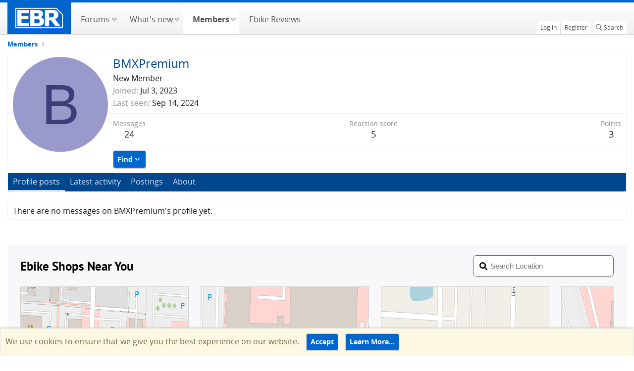

--- FILE ---
content_type: text/html
request_url: https://forums.electricbikereview.com/styles/dashboard-integration/shops-nearby/shops-nearby.html
body_size: 1187
content:
<!-- Stylesheet for this widget  -->
<link rel="stylesheet" href="https://partner-dashboard.electricbikereview.com/dashboard-integration/shops-nearby/app.min.css" />
<!-- Font Awesome icons -->
<link rel="stylesheet" href="https://partner-dashboard.electricbikereview.com/fa-assets/css/all.min.css" />

<!-- PT Sans Fonts  -->


<style type="text/css">@font-face {font-family:PT Sans;font-style:normal;font-weight:400;src:url(/cf-fonts/s/pt-sans/5.0.11/cyrillic-ext/400/normal.woff2);unicode-range:U+0460-052F,U+1C80-1C88,U+20B4,U+2DE0-2DFF,U+A640-A69F,U+FE2E-FE2F;font-display:swap;}@font-face {font-family:PT Sans;font-style:normal;font-weight:400;src:url(/cf-fonts/s/pt-sans/5.0.11/latin/400/normal.woff2);unicode-range:U+0000-00FF,U+0131,U+0152-0153,U+02BB-02BC,U+02C6,U+02DA,U+02DC,U+0304,U+0308,U+0329,U+2000-206F,U+2074,U+20AC,U+2122,U+2191,U+2193,U+2212,U+2215,U+FEFF,U+FFFD;font-display:swap;}@font-face {font-family:PT Sans;font-style:normal;font-weight:400;src:url(/cf-fonts/s/pt-sans/5.0.11/latin-ext/400/normal.woff2);unicode-range:U+0100-02AF,U+0304,U+0308,U+0329,U+1E00-1E9F,U+1EF2-1EFF,U+2020,U+20A0-20AB,U+20AD-20CF,U+2113,U+2C60-2C7F,U+A720-A7FF;font-display:swap;}@font-face {font-family:PT Sans;font-style:normal;font-weight:400;src:url(/cf-fonts/s/pt-sans/5.0.11/cyrillic/400/normal.woff2);unicode-range:U+0301,U+0400-045F,U+0490-0491,U+04B0-04B1,U+2116;font-display:swap;}@font-face {font-family:PT Sans;font-style:normal;font-weight:700;src:url(/cf-fonts/s/pt-sans/5.0.11/cyrillic/700/normal.woff2);unicode-range:U+0301,U+0400-045F,U+0490-0491,U+04B0-04B1,U+2116;font-display:swap;}@font-face {font-family:PT Sans;font-style:normal;font-weight:700;src:url(/cf-fonts/s/pt-sans/5.0.11/cyrillic-ext/700/normal.woff2);unicode-range:U+0460-052F,U+1C80-1C88,U+20B4,U+2DE0-2DFF,U+A640-A69F,U+FE2E-FE2F;font-display:swap;}@font-face {font-family:PT Sans;font-style:normal;font-weight:700;src:url(/cf-fonts/s/pt-sans/5.0.11/latin/700/normal.woff2);unicode-range:U+0000-00FF,U+0131,U+0152-0153,U+02BB-02BC,U+02C6,U+02DA,U+02DC,U+0304,U+0308,U+0329,U+2000-206F,U+2074,U+20AC,U+2122,U+2191,U+2193,U+2212,U+2215,U+FEFF,U+FFFD;font-display:swap;}@font-face {font-family:PT Sans;font-style:normal;font-weight:700;src:url(/cf-fonts/s/pt-sans/5.0.11/latin-ext/700/normal.woff2);unicode-range:U+0100-02AF,U+0304,U+0308,U+0329,U+1E00-1E9F,U+1EF2-1EFF,U+2020,U+20A0-20AB,U+20AD-20CF,U+2113,U+2C60-2C7F,U+A720-A7FF;font-display:swap;}</style>

<!-- API endpoints used by this widget -->
<script type="e204fca0ba15c69a57e20ce3-text/javascript">
	DASHBOARD_GEOLOCATE_ENDPOINT = 'https://partner-dashboard.electricbikereview.com/api/geolocate';
	DASHBOARD_SHOPS_NEARBY_ENDPOINT = 'https://partner-dashboard.electricbikereview.com/api/shops/nearby';
	DASHBOARD_SHOPS_TILES_ENDPOINT = 'https://staticosm.electricbikereview.com';
	DASHBOARD_SHOPS_PIN_URL = 'https://partner-dashboard.electricbikereview.com/dashboard-integration/shops-osm/images/marker-icon-2x.png';
</script>

<!-- The main script for this widget  -->
<script onload="initShopsNearby();" src="https://forums.electricbikereview.com/styles/dashboard-integration/shops-nearby/app.min.js" defer type="e204fca0ba15c69a57e20ce3-text/javascript"></script>

<!-- HTML structure for this widget
Static elements are here. Dynamic content is generated and injected via Javascript  -->
<div class="shops-nearby-wrapper">
	<div class="title-wrapper">
		<div class="title">Ebike Shops Near You</div>
		<div class="location-search-wrapper">
			<div style="position: relative;">
				<i class="location-search-icon fas fa-search"</i></i>
				<input type="text" id="nearby-location-search" class="location-search-input" placeholder="Search Location">
			</div>
		</div>
	</div>

	<div class="splide" role="group" aria-label="Ebike Shops Near You" style="height: 91%; margin-right: auto; margin-left: auto;">
		<div class="splide__track">
				<div class="splide__list" id="shops-nearby-slider">
					<div class="splide__slide">Slide 01</div>
					<div class="splide__slide">Slide 02</div>
					<div class="splide__slide">Slide 03</div>
				</div>
		</div>
	</div>
</div><script defer src="https://static.cloudflareinsights.com/beacon.min.js/vcd15cbe7772f49c399c6a5babf22c1241717689176015" integrity="sha512-ZpsOmlRQV6y907TI0dKBHq9Md29nnaEIPlkf84rnaERnq6zvWvPUqr2ft8M1aS28oN72PdrCzSjY4U6VaAw1EQ==" data-cf-beacon='{"version":"2024.11.0","token":"3fb63dacf90c47af8e1df0df770ed65c","server_timing":{"name":{"cfCacheStatus":true,"cfEdge":true,"cfExtPri":true,"cfL4":true,"cfOrigin":true,"cfSpeedBrain":true},"location_startswith":null}}' crossorigin="anonymous"></script>
<script src="/cdn-cgi/scripts/7d0fa10a/cloudflare-static/rocket-loader.min.js" data-cf-settings="e204fca0ba15c69a57e20ce3-|49" defer></script>

--- FILE ---
content_type: text/javascript
request_url: https://forums.electricbikereview.com/styles/dashboard-integration/shops-nearby/app.min.js
body_size: 22911
content:
let nearbyLocation,
    slider,
    splide,
    authorizationHeader = getHeader();
function getHeader() {
    const t = Date.now(),
        n = new Date(t),
        e = n.getUTCFullYear() + "/" + (n.getUTCMonth() + 1) + "/" + n.getUTCDate() + " " + n.getUTCHours() + ":" + n.getUTCMinutes() + ":" + n.getUTCSeconds();
    return btoa(e + "-EBR-CB-PD");
}
function _defineProperties(t, n) {
    for (var e = 0; e < n.length; e++) {
        var i = n[e];
        (i.enumerable = i.enumerable || !1), (i.configurable = !0), "value" in i && (i.writable = !0), Object.defineProperty(t, i.key, i);
    }
}
function _createClass(t, n, e) {
    return n && _defineProperties(t.prototype, n), e && _defineProperties(t, e), Object.defineProperty(t, "prototype", { writable: !1 }), t;
}
function initShopsNearby() {
    console.log("init script loaded!"),
        (nearbyLocation = localStorage.getItem("location") ? localStorage.getItem("location") : ""),
        (slider = document.getElementById("shops-nearby-slider")),
        ((locationSearchInput = document.getElementById("nearby-location-search")).value = beautifySearchString(localStorage.getItem("location") ?? "")),
        locationSearchInput.addEventListener("keyup", function (t) {
            "Enter" === t.code && (newLocationSearch(), t.preventDefault());
        }),
        fetchNearbyShops(nearbyLocation);
}
function fetchNearbyShops(t) {
    fetch(DASHBOARD_SHOPS_NEARBY_ENDPOINT + "?location=" + t, { headers: { Authorization: authorizationHeader } })
        .then((t) => t.json())
        .then((t) => {
            loadNearbyShops(t.shops);
        });
}
function loadNearbyShops(t) {
    emptyElement(slider),
        t.forEach(function (t) {
            generateShopCardElement(slider, t);
        }),
        console.log("mounting splide"),
        (splide = new Splide(".splide", { width: "100%", fixedHeight: "615px", fixedWidth: "340px", perPage: "1", gap: "24px", pagination: !1 })).mount();
}
function generateShopCardElement(t, n) {
    let e = document.createElement("div"),
        i = (e.classList.add("splide__slide"), (e.style = "display: flex; flex-direction: column; background-color: white; border: 1px solid #D3D3D3;"), document.createElement("img")),
        o =
            ((i.style = "cursor: pointer;"),
            (i.src = n.tile_url),
            (i.onclick = function (t) {
                trackShopClick(t), window.parent.open(n.website, "_blank");
            }),
            e.appendChild(i),
            document.createElement("img")),
        r =
            ((o.style = "position: absolute; left: 154px; top: 87px; cursor: pointer; width: 30px; height: 30px;"),
            (o.src = DASHBOARD_SHOPS_PIN_URL),
            (o.onclick = function (t) {
                trackShopClick(t), window.parent.open(n.website, "_blank");
            }),
            e.appendChild(o),
            document.createElement("div")),
        a = ((r.style = "display: flex; flex-direction: column; padding: 1rem 1rem 1.5rem 1rem;"), document.createElement("div")),
        u =
            ((a.style = "font-size: 20px; margin-bottom: 0.5rem; font-weight: bold; padding-right: 1rem; white-space: nowrap; overflow: hidden; text-overflow: ellipsis;"),
            (a.innerHTML = n.name),
            r.appendChild(a),
            document.createElement("div")),
        s = ((u.style = "font-size: 15px; color: gray; margin-bottom: 1rem; white-space: nowrap; overflow: hidden; text-overflow: ellipsis;"), (u.innerHTML = n.display_address), r.appendChild(u), document.createElement("div")),
        c = ((s.style = "display: flex;"), document.createElement("a")),
        l =
            ((c.id = n.id + "-phone"),
            (c.innerHTML = 'Get Phone Number &nbsp;<i class="fas fa-phone"></i>'),
            c.classList.add("button", "phone-button"),
            (c.dataset.id = n.id),
            (c.dataset.phone = n.phone),
            (c.dataset.target = "phone"),
            (c.onclick = function (t) {
                trackShopClick(t);
            }),
            s.appendChild(c),
            document.createElement("a")),
        d =
            ((l.innerHTML = 'Visit Website &nbsp;<i class="fas fa-external-link"></i>'),
            l.classList.add("button", "website-button"),
            (l.href = n.website),
            (l.target = "_blank"),
            (l.dataset.id = n.id),
            (l.dataset.target = "website"),
            (l.onclick = function () {
                trackShopClick(event);
            }),
            s.appendChild(l),
            r.appendChild(s),
            e.appendChild(r),
            document.createElement("div")),
        f = ((d.style = "display: flex; flex-wrap: wrap; align-content: flex-start; border-top: 1px solid #d3d3d3; overflow-y: scroll; height: 135px;"), (d.innerHTML = compileBrandsHtml(n)), e.appendChild(d), document.createElement("div"));
    (f.style = "display: flex; justify-content: left; flex-direction: row; flex-wrap: wrap; padding: 16px 0 0 16px; border-top: 1px solid #d3d3d3; overflow-y: scroll; height: 74px;"),
        (f.innerHTML = compileServicesHtml(n)),
        e.appendChild(f),
        t.appendChild(e);
}
function emptyElement(t) {
    for (; t.hasChildNodes(); ) t.removeChild(t.lastChild);
}
function compileBrandsHtml(t) {
    let n = t.brands,
        e = "";
    return (
        n.forEach(function (t) {
            e = e + '<div class="brand-logo"><img src="' + t.logo_url + '" style="max-width: 100%; height: auto; vertical-align: middle; border-style: none; filter: grayscale(100%);" alt="' + t.name + '" title="' + t.name + '"></div>';
        }),
        e
    );
}
function compileServicesHtml(t) {
    let n = t.services,
        e = "";
    return (
        n.forEach(function (t) {
            e = e + '<div><img src="' + t.logo_url + '" style="max-width: 100%; height: 54px; vertical-align: middle; border-style: none;" alt="' + t.name + '" title="' + t.name + '"></div>';
        }),
        e
    );
}
function newLocationSearch() {
    let t = locationSearchInput.value;
    var n;
    null == t || 0 == t.length
        ? alert("Please enter a valid location to search for")
        : ((t = uglifySearchString(t)),
          localStorage.setItem("location", t),
          splide.destroy(),
          fetchNearbyShops(t),
          (n = new CustomEvent("location-update-event", { detail: { location: t, source: "nearby" } })),
          window.parent.document.dispatchEvent(n));
}
function uglifySearchString(t) {
    return (t = t.replace(/\s+/g, "-")).toLowerCase();
}
function beautifySearchString(t) {
    return t.replace(/-+/g, " ");
}
function trackShopClick(t) {
    if (t.isTrusted) {
        var n = new CustomEvent("shop-click-event", { detail: { id: t.target.dataset.id, placement: "nearby", target: t.target.dataset.target, type: "local" } });
        if ((window.parent.document.dispatchEvent(n), "phone" == t.target.dataset.target)) {
            let n = document.getElementById(String(t.target.dataset.id) + "-phone");
            (n.innerHTML = String(t.target.dataset.phone) + ' <i class="fa fa-phone"></i>'),
                setTimeout(function () {
                    n.href = "tel:" + String(t.target.dataset.phone);
                }, 500);
        }
    }
}
function handleUpdateEvent(t) {
    "nearby" === t.detail.source || ((nearbyLocation = t.detail.location), splide.destroy(), fetchNearbyShops(nearbyLocation), (document.getElementById("nearby-location-search").value = beautifySearchString(t.detail.location)));
}
!(function (t, n) {
    "object" == typeof exports && "undefined" != typeof module ? (module.exports = n()) : "function" == typeof define && define.amd ? define(n) : ((t = "undefined" != typeof globalThis ? globalThis : t || self).Splide = n());
})(this, function () {
    "use strict";
    var t = "(prefers-reduced-motion: reduce)";
    function n(t) {
        t.length = 0;
    }
    function e(t, n, e) {
        return Array.prototype.slice.call(t, n, e);
    }
    function i(t) {
        return t.bind.apply(t, [null].concat(e(arguments, 1)));
    }
    function o() {}
    var r = setTimeout;
    function a(t) {
        return requestAnimationFrame(t);
    }
    function u(t, n) {
        return typeof n === t;
    }
    function s(t) {
        return !p(t) && u("object", t);
    }
    var c = Array.isArray,
        l = i(u, "function"),
        d = i(u, "string"),
        f = i(u, "undefined");
    function p(t) {
        return null === t;
    }
    function h(t) {
        return t instanceof HTMLElement;
    }
    function g(t) {
        return c(t) ? t : [t];
    }
    function m(t, n) {
        g(t).forEach(n);
    }
    function v(t, n) {
        return -1 < t.indexOf(n);
    }
    function y(t, n) {
        return t.push.apply(t, g(n)), t;
    }
    function b(t, n, e) {
        t &&
            m(n, function (n) {
                n && t.classList[e ? "add" : "remove"](n);
            });
    }
    function w(t, n) {
        b(t, d(n) ? n.split(" ") : n, !0);
    }
    function S(t, n) {
        m(n, t.appendChild.bind(t));
    }
    function E(t, n) {
        m(t, function (t) {
            var e = (n || t).parentNode;
            e && e.insertBefore(t, n);
        });
    }
    function x(t, n) {
        return h(t) && (t.msMatchesSelector || t.matches).call(t, n);
    }
    function C(t, n) {
        return (
            (t = t ? e(t.children) : []),
            n
                ? t.filter(function (t) {
                      return x(t, n);
                  })
                : t
        );
    }
    function _(t, n) {
        return n ? C(t, n)[0] : t.firstElementChild;
    }
    var k = Object.keys;
    function L(t, n, e) {
        if (t)
            for (var i = k(t), o = ((i = e ? i.reverse() : i), 0); o < i.length; o++) {
                var r = i[o];
                if ("__proto__" !== r && !1 === n(t[r], r)) break;
            }
        return t;
    }
    function P(t) {
        return (
            e(arguments, 1).forEach(function (n) {
                L(n, function (e, i) {
                    t[i] = n[i];
                });
            }),
            t
        );
    }
    function D(t) {
        return (
            e(arguments, 1).forEach(function (n) {
                L(n, function (n, e) {
                    c(n) ? (t[e] = n.slice()) : s(n) ? (t[e] = D({}, s(t[e]) ? t[e] : {}, n)) : (t[e] = n);
                });
            }),
            t
        );
    }
    function T(t, n) {
        g(n || k(t)).forEach(function (n) {
            delete t[n];
        });
    }
    function A(t, n) {
        m(t, function (t) {
            m(n, function (n) {
                t && t.removeAttribute(n);
            });
        });
    }
    function M(t, n, e) {
        s(n)
            ? L(n, function (n, e) {
                  M(t, e, n);
              })
            : m(t, function (t) {
                  p(e) || "" === e ? A(t, n) : t.setAttribute(n, String(e));
              });
    }
    function N(t, n, e) {
        return (t = document.createElement(t)), n && (d(n) ? w : M)(t, n), e && S(e, t), t;
    }
    function I(t, n, e) {
        if (f(e)) return getComputedStyle(t)[n];
        p(e) || (t.style[n] = "" + e);
    }
    function z(t, n) {
        I(t, "display", n);
    }
    function H(t) {
        (t.setActive && t.setActive()) || t.focus({ preventScroll: !0 });
    }
    function O(t, n) {
        return t.getAttribute(n);
    }
    function R(t, n) {
        return t && t.classList.contains(n);
    }
    function B(t) {
        return t.getBoundingClientRect();
    }
    function j(t) {
        m(t, function (t) {
            t && t.parentNode && t.parentNode.removeChild(t);
        });
    }
    function F(t) {
        return _(new DOMParser().parseFromString(t, "text/html").body);
    }
    function U(t, n) {
        t.preventDefault(), n && (t.stopPropagation(), t.stopImmediatePropagation());
    }
    function W(t, n) {
        return t && t.querySelector(n);
    }
    function G(t, n) {
        return n ? e(t.querySelectorAll(n)) : [];
    }
    function X(t, n) {
        b(t, n, !1);
    }
    function Y(t) {
        return t.timeStamp;
    }
    function q(t) {
        return d(t) ? t : t ? t + "px" : "";
    }
    var K = "splide",
        J = "data-" + K;
    function V(t, n) {
        if (!t) throw new Error("[splide] " + (n || ""));
    }
    var Q = Math.min,
        Z = Math.max,
        $ = Math.floor,
        tt = Math.ceil,
        nt = Math.abs;
    function et(t, n, e) {
        return nt(t - n) < e;
    }
    function it(t, n, e, i) {
        var o = Q(n, e);
        return (e = Z(n, e)), i ? o < t && t < e : o <= t && t <= e;
    }
    function ot(t, n, e) {
        var i = Q(n, e);
        return (e = Z(n, e)), Q(Z(i, t), e);
    }
    function rt(t) {
        return (0 < t) - (t < 0);
    }
    function at(t, n) {
        return (
            m(n, function (n) {
                t = t.replace("%s", "" + n);
            }),
            t
        );
    }
    function ut(t) {
        return t < 10 ? "0" + t : "" + t;
    }
    var st = {};
    function ct() {
        var t = [];
        function e(t, n, e) {
            m(t, function (t) {
                t &&
                    m(n, function (n) {
                        n.split(" ").forEach(function (n) {
                            (n = n.split(".")), e(t, n[0], n[1]);
                        });
                    });
            });
        }
        return {
            bind: function (n, i, o, r) {
                e(n, i, function (n, e, i) {
                    var a = "addEventListener" in n,
                        u = a ? n.removeEventListener.bind(n, e, o, r) : n.removeListener.bind(n, o);
                    a ? n.addEventListener(e, o, r) : n.addListener(o), t.push([n, e, i, o, u]);
                });
            },
            unbind: function (n, i, o) {
                e(n, i, function (n, e, i) {
                    t = t.filter(function (t) {
                        return !!(t[0] !== n || t[1] !== e || t[2] !== i || (o && t[3] !== o)) || (t[4](), !1);
                    });
                });
            },
            dispatch: function (t, n, e) {
                var i;
                return "function" == typeof CustomEvent ? (i = new CustomEvent(n, { bubbles: !0, detail: e })) : (i = document.createEvent("CustomEvent")).initCustomEvent(n, !0, !1, e), t.dispatchEvent(i), i;
            },
            destroy: function () {
                t.forEach(function (t) {
                    t[4]();
                }),
                    n(t);
            },
        };
    }
    var lt = "mounted",
        dt = "move",
        ft = "moved",
        pt = "shifted",
        ht = "click",
        gt = "slide:keydown",
        mt = "refresh",
        vt = "updated",
        yt = "resize",
        bt = "resized",
        wt = "scroll",
        St = "scrolled",
        Et = "destroy",
        xt = "navigation:mounted",
        Ct = "autoplay:play",
        _t = "autoplay:pause",
        kt = "lazyload:loaded";
    function Lt(t) {
        var n = t ? t.event.bus : document.createDocumentFragment(),
            o = ct();
        return (
            t && t.event.on(Et, o.destroy),
            P(o, {
                bus: n,
                on: function (t, e) {
                    o.bind(n, g(t).join(" "), function (t) {
                        e.apply(e, c(t.detail) ? t.detail : []);
                    });
                },
                off: i(o.unbind, n),
                emit: function (t) {
                    o.dispatch(n, t, e(arguments, 1));
                },
            })
        );
    }
    function Pt(t, n, e, i) {
        var o,
            r,
            u = Date.now,
            s = 0,
            c = !0,
            l = 0;
        function d() {
            if (!c) {
                if (((s = t ? Q((u() - o) / t, 1) : 1), e && e(s), 1 <= s && (n(), (o = u()), i && ++l >= i))) return f();
                a(d);
            }
        }
        function f() {
            c = !0;
        }
        function p() {
            r && cancelAnimationFrame(r), (c = !(r = s = 0));
        }
        return {
            start: function (n) {
                n || p(), (o = u() - (n ? s * t : 0)), (c = !1), a(d);
            },
            rewind: function () {
                (o = u()), (s = 0), e && e(s);
            },
            pause: f,
            cancel: p,
            set: function (n) {
                t = n;
            },
            isPaused: function () {
                return c;
            },
        };
    }
    var Dt = "Arrow",
        Tt = Dt + "Left",
        At = Dt + "Right",
        Mt = Dt + "Up",
        Nt = Dt + "Down",
        It = "ttb",
        zt = { width: ["height"], left: ["top", "right"], right: ["bottom", "left"], x: ["y"], X: ["Y"], Y: ["X"], ArrowLeft: [Mt, At], ArrowRight: [Nt, Tt] },
        Ht = "role",
        Ot = "tabindex",
        Rt = (Dt = "aria-") + "controls",
        Bt = Dt + "current",
        jt = Dt + "selected",
        Ft = Dt + "label",
        Ut = Dt + "labelledby",
        Wt = Dt + "hidden",
        Gt = Dt + "orientation",
        Xt = Dt + "roledescription",
        Yt = Dt + "live",
        qt = Dt + "relevant",
        Kt = [Ht, Ot, "disabled", Rt, Bt, Ft, Ut, Wt, Gt, Xt],
        Jt = K,
        Vt = K + "__track",
        Qt = K + "__slide",
        Zt = Qt + "--clone",
        $t = K + "__arrows",
        tn = K + "__arrow",
        nn = tn + "--prev",
        en = tn + "--next",
        on = K + "__pagination",
        rn = on + "__page",
        an = "is-active",
        un = "is-prev",
        sn = "is-next",
        cn = "is-visible",
        ln = "is-loading",
        dn = "is-focus-in",
        fn = [an, cn, un, sn, ln, dn],
        pn = "touchstart mousedown",
        hn = "touchmove mousemove",
        gn = "touchend touchcancel mouseup",
        mn = "slide",
        vn = "loop",
        yn = "fade",
        bn = { passive: !1, capture: !0 },
        wn = { Spacebar: " ", Right: At, Left: Tt, Up: Mt, Down: Nt };
    function Sn(t) {
        return (t = d(t) ? t : t.key), wn[t] || t;
    }
    var En = "keydown",
        xn = J + "-lazy",
        Cn = xn + "-srcset",
        _n = [" ", "Enter"],
        kn = Object.freeze({
            __proto__: null,
            Media: function (n, e, i) {
                var o = n.state,
                    r = i.breakpoints || {},
                    a = i.reducedMotion || {},
                    u = ct(),
                    s = [];
                function c(t) {
                    t && u.destroy();
                }
                function l(t, n) {
                    (n = matchMedia(n)), u.bind(n, "change", d), s.push([t, n]);
                }
                function d() {
                    var t = o.is(7),
                        e = i.direction,
                        r = s.reduce(function (t, n) {
                            return D(t, n[1].matches ? n[0] : {});
                        }, {});
                    T(i), f(r), i.destroy ? n.destroy("completely" === i.destroy) : t ? (c(!0), n.mount()) : e !== i.direction && n.refresh();
                }
                function f(t, e) {
                    D(i, t), e && D(Object.getPrototypeOf(i), t), o.is(1) || n.emit(vt, i);
                }
                return {
                    setup: function () {
                        var n = "min" === i.mediaQuery;
                        k(r)
                            .sort(function (t, e) {
                                return n ? +t - +e : +e - +t;
                            })
                            .forEach(function (t) {
                                l(r[t], "(" + (n ? "min" : "max") + "-width:" + t + "px)");
                            }),
                            l(a, t),
                            d();
                    },
                    destroy: c,
                    reduce: function (n) {
                        matchMedia(t).matches && (n ? D(i, a) : T(i, k(a)));
                    },
                    set: f,
                };
            },
            Direction: function (t, n, e) {
                return {
                    resolve: function (t, n, i) {
                        var o = "rtl" !== (i = i || e.direction) || n ? (i === It ? 0 : -1) : 1;
                        return (
                            (zt[t] && zt[t][o]) ||
                            t.replace(/width|left|right/i, function (t, n) {
                                return (t = zt[t.toLowerCase()][o] || t), 0 < n ? t.charAt(0).toUpperCase() + t.slice(1) : t;
                            })
                        );
                    },
                    orient: function (t) {
                        return t * ("rtl" === e.direction ? 1 : -1);
                    },
                };
            },
            Elements: function (t, e, i) {
                var o,
                    r,
                    a,
                    u = Lt(t),
                    s = u.on,
                    c = u.bind,
                    d = t.root,
                    f = i.i18n,
                    p = {},
                    h = [],
                    g = [],
                    m = [];
                function v() {
                    var t, n;
                    (o = k("." + Vt)),
                        (r = _(o, ".splide__list")),
                        V(o && r, "A track/list element is missing."),
                        y(h, C(r, "." + Qt + ":not(." + Zt + ")")),
                        L({ arrows: $t, pagination: on, prev: nn, next: en, bar: "splide__progress__bar", toggle: "splide__toggle" }, function (t, n) {
                            p[n] = k("." + t);
                        }),
                        P(p, { root: d, track: o, list: r, slides: h }),
                        (t = d.id || "" + K + ut((st[K] = (st[K] || 0) + 1))),
                        (n = i.role),
                        (d.id = t),
                        (o.id = o.id || t + "-track"),
                        (r.id = r.id || t + "-list"),
                        !O(d, Ht) && "SECTION" !== d.tagName && n && M(d, Ht, n),
                        M(d, Xt, f.carousel),
                        M(r, Ht, "presentation"),
                        E();
                }
                function S(t) {
                    var e = Kt.concat("style");
                    n(h), X(d, g), X(o, m), A([o, r], e), A(d, t ? e : ["style", Xt]);
                }
                function E() {
                    X(d, g), X(o, m), (g = D(Jt)), (m = D(Vt)), w(d, g), w(o, m), M(d, Ft, i.label), M(d, Ut, i.labelledby);
                }
                function k(t) {
                    return (t = W(d, t)) &&
                        (function (t, n) {
                            if (l(t.closest)) return t.closest(n);
                            for (var e = t; e && 1 === e.nodeType && !x(e, n); ) e = e.parentElement;
                            return e;
                        })(t, "." + Jt) === d
                        ? t
                        : void 0;
                }
                function D(t) {
                    return [t + "--" + i.type, t + "--" + i.direction, i.drag && t + "--draggable", i.isNavigation && t + "--nav", t === Jt && an];
                }
                return P(p, {
                    setup: v,
                    mount: function () {
                        s(mt, S),
                            s(mt, v),
                            s(vt, E),
                            c(
                                document,
                                pn + " keydown",
                                function (t) {
                                    a = "keydown" === t.type;
                                },
                                { capture: !0 }
                            ),
                            c(d, "focusin", function () {
                                b(d, dn, !!a);
                            });
                    },
                    destroy: S,
                });
            },
            Slides: function (t, e, o) {
                var r = Lt(t),
                    a = r.on,
                    u = r.emit,
                    s = r.bind,
                    c = (r = e.Elements).slides,
                    f = r.list,
                    p = [];
                function y() {
                    c.forEach(function (t, n) {
                        k(t, n, -1);
                    });
                }
                function C() {
                    P(function (t) {
                        t.destroy();
                    }),
                        n(p);
                }
                function k(n, e, o) {
                    (n = (function (t, n, e, o) {
                        var r,
                            a = Lt(t),
                            u = a.on,
                            s = a.emit,
                            c = a.bind,
                            l = t.Components,
                            d = t.root,
                            f = t.options,
                            p = f.isNavigation,
                            h = f.updateOnMove,
                            g = f.i18n,
                            m = f.pagination,
                            v = f.slideFocus,
                            y = l.Direction.resolve,
                            w = O(o, "style"),
                            S = O(o, Ft),
                            E = -1 < e,
                            x = _(o, ".splide__slide__container"),
                            C = G(o, f.focusableNodes || "");
                        function k() {
                            var i = t.splides
                                .map(function (t) {
                                    return (t = t.splide.Components.Slides.getAt(n)) ? t.slide.id : "";
                                })
                                .join(" ");
                            M(o, Ft, at(g.slideX, (E ? e : n) + 1)), M(o, Rt, i), M(o, Ht, v ? "button" : ""), v && A(o, Xt);
                        }
                        function L() {
                            r || P();
                        }
                        function P() {
                            var e, i;
                            r ||
                                ((e = t.index),
                                (i = D()) !== R(o, an) && (b(o, an, i), M(o, Bt, (p && i) || ""), s(i ? "active" : "inactive", T)),
                                (function () {
                                    var n = (function () {
                                            if (t.is(yn)) return D();
                                            var n = B(l.Elements.track),
                                                e = B(o),
                                                i = y("left"),
                                                r = y("right");
                                            return $(n[i]) <= tt(e[i]) && $(e[r]) <= tt(n[r]);
                                        })(),
                                        e = !n && (!D() || E);
                                    t.state.is([4, 5]) || M(o, Wt, e || ""),
                                        M(C, Ot, e ? -1 : ""),
                                        v && M(o, Ot, e ? -1 : 0),
                                        n !== R(o, cn) && (b(o, cn, n), s(n ? "visible" : "hidden", T)),
                                        n || document.activeElement !== o || ((n = l.Slides.getAt(t.index)) && H(n.slide));
                                })(),
                                b(o, un, n === e - 1),
                                b(o, sn, n === e + 1));
                        }
                        function D() {
                            var i = t.index;
                            return i === n || (f.cloneStatus && i === e);
                        }
                        var T = {
                            index: n,
                            slideIndex: e,
                            slide: o,
                            container: x,
                            isClone: E,
                            mount: function () {
                                E || ((o.id = d.id + "-slide" + ut(n + 1)), M(o, Ht, m ? "tabpanel" : "group"), M(o, Xt, g.slide), M(o, Ft, S || at(g.slideLabel, [n + 1, t.length]))),
                                    c(o, "click", i(s, ht, T)),
                                    c(o, "keydown", i(s, gt, T)),
                                    u([ft, pt, St], P),
                                    u(xt, k),
                                    h && u(dt, L);
                            },
                            destroy: function () {
                                (r = !0), a.destroy(), X(o, fn), A(o, Kt), M(o, "style", w), M(o, Ft, S || "");
                            },
                            update: P,
                            style: function (t, n, e) {
                                I((e && x) || o, t, n);
                            },
                            isWithin: function (e, i) {
                                return (e = nt(e - n)), (e = E || (!f.rewind && !t.is(vn)) ? e : Q(e, t.length - e)) <= i;
                            },
                        };
                        return T;
                    })(t, e, o, n)).mount(),
                        p.push(n);
                }
                function L(t) {
                    return t
                        ? D(function (t) {
                              return !t.isClone;
                          })
                        : p;
                }
                function P(t, n) {
                    L(n).forEach(t);
                }
                function D(t) {
                    return p.filter(
                        l(t)
                            ? t
                            : function (n) {
                                  return d(t) ? x(n.slide, t) : v(g(t), n.index);
                              }
                    );
                }
                return {
                    mount: function () {
                        y(),
                            a(mt, C),
                            a(mt, y),
                            a([lt, mt], function () {
                                p.sort(function (t, n) {
                                    return t.index - n.index;
                                });
                            });
                    },
                    destroy: C,
                    update: function () {
                        P(function (t) {
                            t.update();
                        });
                    },
                    register: k,
                    get: L,
                    getIn: function (t) {
                        var n = e.Controller,
                            i = n.toIndex(t),
                            r = n.hasFocus() ? 1 : o.perPage;
                        return D(function (t) {
                            return it(t.index, i, i + r - 1);
                        });
                    },
                    getAt: function (t) {
                        return D(t)[0];
                    },
                    add: function (t, n) {
                        m(t, function (t) {
                            var e, r, a;
                            h((t = d(t) ? F(t) : t)) &&
                                ((e = c[n]) ? E(t, e) : S(f, t),
                                w(t, o.classes.slide),
                                (r = i(u, yt)),
                                (t = G(t, "img")),
                                (a = t.length)
                                    ? t.forEach(function (t) {
                                          s(t, "load error", function () {
                                              --a || r();
                                          });
                                      })
                                    : r());
                        }),
                            u(mt);
                    },
                    remove: function (t) {
                        j(
                            D(t).map(function (t) {
                                return t.slide;
                            })
                        ),
                            u(mt);
                    },
                    forEach: P,
                    filter: D,
                    style: function (t, n, e) {
                        P(function (i) {
                            i.style(t, n, e);
                        });
                    },
                    getLength: function (t) {
                        return (t ? c : p).length;
                    },
                    isEnough: function () {
                        return p.length > o.perPage;
                    },
                };
            },
            Layout: function (t, n, e) {
                var o,
                    r,
                    a = (l = Lt(t)).on,
                    u = l.bind,
                    c = l.emit,
                    l = n.Slides,
                    d = n.Direction.resolve,
                    f = (n = n.Elements).root,
                    p = n.track,
                    h = n.list,
                    g = l.getAt,
                    m = l.style;
                function v() {
                    (r = null), (o = e.direction === It), I(f, "maxWidth", q(e.width)), I(p, d("paddingLeft"), b(!1)), I(p, d("paddingRight"), b(!0)), y();
                }
                function y() {
                    var t = B(f);
                    (r && r.width === t.width && r.height === t.height) ||
                        (I(
                            p,
                            "height",
                            (function () {
                                var t = "";
                                return o && (V((t = w()), "height or heightRatio is missing."), (t = "calc(" + t + " - " + b(!1) + " - " + b(!0) + ")")), t;
                            })()
                        ),
                        m(d("marginRight"), q(e.gap)),
                        m("width", e.autoWidth ? null : q(e.fixedWidth) || (o ? "" : S())),
                        m("height", q(e.fixedHeight) || (o ? (e.autoHeight ? null : S()) : w()), !0),
                        (r = t),
                        c(bt));
                }
                function b(t) {
                    var n = e.padding;
                    return (t = d(t ? "right" : "left")), (n && q(n[t] || (s(n) ? 0 : n))) || "0px";
                }
                function w() {
                    return q(e.height || B(h).width * e.heightRatio);
                }
                function S() {
                    var t = q(e.gap);
                    return "calc((100%" + (t && " + " + t) + ")/" + (e.perPage || 1) + (t && " - " + t) + ")";
                }
                function E(t, n) {
                    var e = g(t);
                    return e ? ((t = B(e.slide)[d("right")]), (e = B(h)[d("left")]), nt(t - e) + (n ? 0 : x())) : 0;
                }
                function x() {
                    var t = g(0);
                    return (t && parseFloat(I(t.slide, d("marginRight")))) || 0;
                }
                return {
                    mount: function () {
                        var t, n;
                        v(),
                            u(
                                window,
                                "resize load",
                                ((t = i(c, yt)),
                                function () {
                                    n ||
                                        (n = Pt(
                                            0,
                                            function () {
                                                t(), (n = null);
                                            },
                                            null,
                                            1
                                        )).start();
                                })
                            ),
                            a([vt, mt], v),
                            a(yt, y);
                    },
                    listSize: function () {
                        return B(h)[d("width")];
                    },
                    slideSize: function (t, n) {
                        return (t = g(t || 0)) ? B(t.slide)[d("width")] + (n ? 0 : x()) : 0;
                    },
                    sliderSize: function () {
                        return E(t.length - 1, !0) - E(-1, !0);
                    },
                    totalSize: E,
                    getPadding: function (t) {
                        return parseFloat(I(p, d("padding" + (t ? "Right" : "Left")))) || 0;
                    },
                };
            },
            Clones: function (t, e, i) {
                var o,
                    r = Lt(t),
                    a = r.on,
                    u = r.emit,
                    s = e.Elements,
                    c = e.Slides,
                    l = e.Direction.resolve,
                    d = [];
                function f() {
                    (o = g()) &&
                        ((function (n) {
                            var e = c.get().slice(),
                                o = e.length;
                            if (o) {
                                for (; e.length < n; ) y(e, e);
                                y(e.slice(-n), e.slice(0, n)).forEach(function (r, a) {
                                    var u = a < n,
                                        l = (function (n, e) {
                                            return w((n = n.cloneNode(!0)), i.classes.clone), (n.id = t.root.id + "-clone" + ut(e + 1)), n;
                                        })(r.slide, a);
                                    u ? E(l, e[0].slide) : S(s.list, l), y(d, l), c.register(l, a - n + (u ? 0 : o), r.index);
                                });
                            }
                        })(o),
                        u(yt));
                }
                function p() {
                    j(d), n(d);
                }
                function h() {
                    o < g() && u(mt);
                }
                function g() {
                    var n,
                        o = i.clones;
                    return t.is(vn) ? o || ((n = i[l("fixedWidth")] && e.Layout.slideSize(0)) && tt(B(s.track)[l("width")] / n)) || (i[l("autoWidth")] && t.length) || 2 * i.perPage : 0;
                }
                return {
                    mount: function () {
                        f(), a(mt, p), a(mt, f), a([vt, yt], h);
                    },
                    destroy: p,
                };
            },
            Move: function (t, n, e) {
                var i,
                    o = Lt(t),
                    r = o.on,
                    a = o.emit,
                    u = t.state.set,
                    s = (o = n.Layout).slideSize,
                    c = o.getPadding,
                    l = o.totalSize,
                    d = o.listSize,
                    p = o.sliderSize,
                    h = (o = n.Direction).resolve,
                    g = o.orient,
                    m = (o = n.Elements).list,
                    v = o.track;
                function y() {
                    n.Controller.isBusy() || (n.Scroll.cancel(), b(t.index), n.Slides.update());
                }
                function b(t) {
                    w(x(t, !0));
                }
                function w(n, e) {
                    t.is(yn) ||
                        ((e = e
                            ? n
                            : (function (n) {
                                  var e, i;
                                  return t.is(vn) && ((i = g(n - C())), (e = k(!1, n) && i < 0), (i = k(!0, n) && 0 < i), (e || i) && (n = S(n, i))), n;
                              })(n)),
                        I(m, "transform", "translate" + h("X") + "(" + e + "px)"),
                        n !== e && a(pt));
                }
                function S(t, n) {
                    var e = t - _(n),
                        i = p();
                    return t - g(i * (tt(nt(e) / i) || 1)) * (n ? 1 : -1);
                }
                function E() {
                    w(C()), i.cancel();
                }
                function x(n, i) {
                    var o = g(l(n - 1) - ((o = n), "center" === (n = e.focus) ? (d() - s(o, !0)) / 2 : +n * s(o) || 0));
                    return i
                        ? (function (n) {
                              return e.trimSpace && t.is(mn) ? ot(n, 0, g(p() - d())) : n;
                          })(o)
                        : o;
                }
                function C() {
                    var t = h("left");
                    return B(m)[t] - B(v)[t] + g(c(!1));
                }
                function _(t) {
                    return x(t ? n.Controller.getEnd() : 0, !!e.trimSpace);
                }
                function k(t, n) {
                    n = f(n) ? C() : n;
                    var e = !0 !== t && g(n) < g(_(!1));
                    return (n = !1 !== t && g(n) > g(_(!0))), e || n;
                }
                return {
                    mount: function () {
                        (i = n.Transition), r([lt, bt, vt, mt], y);
                    },
                    move: function (t, n, e, o) {
                        var r,
                            s,
                            c = C();
                        t !== n && ((r = n < t), (s = g(S(C(), r))), r ? 0 <= s : s <= m["scroll" + h("Width")] - B(v)[h("width")]) && (E(), w(S(c, n < t), !0)),
                            u(4),
                            a(dt, n, e, t),
                            i.start(n, function () {
                                u(3), a(ft, n, e, t), o && o();
                            });
                    },
                    jump: b,
                    translate: w,
                    shift: S,
                    cancel: E,
                    toIndex: function (t) {
                        for (var e = n.Slides.get(), i = 0, o = 1 / 0, r = 0; r < e.length; r++) {
                            var a = e[r].index,
                                u = nt(x(a, !0) - t);
                            if (!(u <= o)) break;
                            (o = u), (i = a);
                        }
                        return i;
                    },
                    toPosition: x,
                    getPosition: C,
                    getLimit: _,
                    exceededLimit: k,
                    reposition: y,
                };
            },
            Controller: function (t, n, e) {
                var o,
                    r,
                    a,
                    u = Lt(t).on,
                    s = n.Move,
                    c = s.getPosition,
                    l = s.getLimit,
                    p = s.toPosition,
                    h = n.Slides,
                    g = h.isEnough,
                    m = h.getLength,
                    v = t.is(vn),
                    y = t.is(mn),
                    b = i(C, !1),
                    w = i(C, !0),
                    S = e.start || 0,
                    E = S;
                function x() {
                    (o = m(!0)), (r = e.perMove), (a = e.perPage);
                    var t = ot(S, 0, o - 1);
                    t !== S && ((S = t), s.reposition());
                }
                function C(t, n) {
                    var e = r || (A() ? 1 : a);
                    return -1 === (e = _(S + e * (t ? -1 : 1), S, !(r || A()))) && y && !et(c(), l(!t), 1) ? (t ? 0 : L()) : n ? e : k(e);
                }
                function _(n, i, r) {
                    var u, s;
                    return (
                        g()
                            ? ((u = L()),
                              (s = (function (n) {
                                  if (y && "move" === e.trimSpace && n !== S) for (var i = c(); i === p(n, !0) && it(n, 0, t.length - 1, !e.rewind); ) n < S ? --n : ++n;
                                  return n;
                              })(n)) !== n && ((i = n), (n = s), (r = !1)),
                              n < 0 || u < n ? (n = it(0, n, i, !0) || it(u, i, n, !0) ? P(D(n)) : v ? (r ? (n < 0 ? -(o % a || a) : o) : n) : e.rewind ? (n < 0 ? u : 0) : -1) : r && n !== i && (n = P(D(i) + (n < i ? -1 : 1))))
                            : (n = -1),
                        n
                    );
                }
                function k(t) {
                    return v ? (t + o) % o || 0 : t;
                }
                function L() {
                    return Z(o - (A() || (v && r) ? 1 : a), 0);
                }
                function P(t) {
                    return ot(A() ? t : a * t, 0, L());
                }
                function D(t) {
                    return A() ? t : $((t >= L() ? o - 1 : t) / a);
                }
                function T(t) {
                    t !== S && ((E = S), (S = t));
                }
                function A() {
                    return !f(e.focus) || e.isNavigation;
                }
                function M() {
                    return t.state.is([4, 5]) && !!e.waitForTransition;
                }
                return {
                    mount: function () {
                        x(), u([vt, mt], x);
                    },
                    go: function (t, n, e) {
                        var i;
                        M() ||
                            (-1 <
                                (t = k(
                                    (i = (function (t) {
                                        var n,
                                            e,
                                            i = S;
                                        return (
                                            d(t)
                                                ? ((n = (e = t.match(/([+\-<>])(\d+)?/) || [])[1]), (e = e[2]), "+" === n || "-" === n ? (i = _(S + +("" + n + (+e || 1)), S)) : ">" === n ? (i = e ? P(+e) : b(!0)) : "<" === n && (i = w(!0)))
                                                : (i = v ? t : ot(t, 0, L())),
                                            i
                                        );
                                    })(t))
                                )) &&
                                (n || t !== S) &&
                                (T(t), s.move(i, t, E, e)));
                    },
                    scroll: function (t, e, i, o) {
                        n.Scroll.scroll(t, e, i, function () {
                            T(k(s.toIndex(s.getPosition()))), o && o();
                        });
                    },
                    getNext: b,
                    getPrev: w,
                    getAdjacent: C,
                    getEnd: L,
                    setIndex: T,
                    getIndex: function (t) {
                        return t ? E : S;
                    },
                    toIndex: P,
                    toPage: D,
                    toDest: function (t) {
                        return (t = s.toIndex(t)), y ? ot(t, 0, L()) : t;
                    },
                    hasFocus: A,
                    isBusy: M,
                };
            },
            Arrows: function (t, n, e) {
                var o,
                    r,
                    a = Lt(t),
                    u = a.on,
                    s = a.bind,
                    c = a.emit,
                    l = e.classes,
                    d = e.i18n,
                    f = n.Elements,
                    p = n.Controller,
                    h = f.arrows,
                    g = f.track,
                    m = h,
                    v = f.prev,
                    y = f.next,
                    b = {};
                function x() {
                    var t;
                    !(t = e.arrows) || (v && y) || ((m = h || N("div", l.arrows)), (v = L(!0)), (y = L(!1)), (o = !0), S(m, [v, y]), h || E(m, g)),
                        v &&
                            y &&
                            (P(b, { prev: v, next: y }),
                            z(m, t ? "" : "none"),
                            w(m, (r = $t + "--" + e.direction)),
                            t && (u([ft, mt, St], D), s(y, "click", i(k, ">")), s(v, "click", i(k, "<")), D(), M([v, y], Rt, g.id), c("arrows:mounted", v, y))),
                        u(vt, C);
                }
                function C() {
                    _(), x();
                }
                function _() {
                    a.destroy(), X(m, r), o ? (j(h ? [v, y] : m), (v = y = null)) : A([v, y], Kt);
                }
                function k(t) {
                    p.go(t, !0);
                }
                function L(t) {
                    return F(
                        '<button class="' +
                            l.arrow +
                            " " +
                            (t ? l.prev : l.next) +
                            '" type="button"><svg xmlns="http://www.w3.org/2000/svg" viewBox="0 0 40 40" width="40" height="40" focusable="false"><path d="' +
                            (e.arrowPath || "m15.5 0.932-4.3 4.38 14.5 14.6-14.5 14.5 4.3 4.4 14.6-14.6 4.4-4.3-4.4-4.4-14.6-14.6z") +
                            '" />'
                    );
                }
                function D() {
                    var n = t.index,
                        e = p.getPrev(),
                        i = p.getNext(),
                        o = -1 < e && n < e ? d.last : d.prev;
                    (n = -1 < i && i < n ? d.first : d.next), (v.disabled = e < 0), (y.disabled = i < 0), M(v, Ft, o), M(y, Ft, n), c("arrows:updated", v, y, e, i);
                }
                return { arrows: b, mount: x, destroy: _ };
            },
            Autoplay: function (t, n, e) {
                var i,
                    o,
                    r = Lt(t),
                    a = r.on,
                    u = r.bind,
                    s = r.emit,
                    c = Pt(e.interval, t.go.bind(t, ">"), function (t) {
                        var n = d.bar;
                        n && I(n, "width", 100 * t + "%"), s("autoplay:playing", t);
                    }),
                    l = c.isPaused,
                    d = n.Elements,
                    f = (t = n.Elements).root,
                    p = t.toggle,
                    h = e.autoplay,
                    g = "pause" === h;
                function m() {
                    l() && n.Slides.isEnough() && (c.start(!e.resetProgress), (o = i = g = !1), w(), s(Ct));
                }
                function v(t) {
                    (g = !!(t = void 0 === t || t)), w(), l() || (c.pause(), s(_t));
                }
                function y() {
                    g || (i || o ? v(!1) : m());
                }
                function w() {
                    p && (b(p, an, !g), M(p, Ft, e.i18n[g ? "play" : "pause"]));
                }
                function S(t) {
                    (t = n.Slides.getAt(t)), c.set((t && +O(t.slide, "data-splide-interval")) || e.interval);
                }
                return {
                    mount: function () {
                        h &&
                            (e.pauseOnHover &&
                                u(f, "mouseenter mouseleave", function (t) {
                                    (i = "mouseenter" === t.type), y();
                                }),
                            e.pauseOnFocus &&
                                u(f, "focusin focusout", function (t) {
                                    (o = "focusin" === t.type), y();
                                }),
                            p &&
                                u(p, "click", function () {
                                    g ? m() : v(!0);
                                }),
                            a([dt, wt, mt], c.rewind),
                            a(dt, S),
                            p && M(p, Rt, d.track.id),
                            g || m(),
                            w());
                    },
                    destroy: c.cancel,
                    play: m,
                    pause: v,
                    isPaused: l,
                };
            },
            Cover: function (t, n, e) {
                var o = Lt(t).on;
                function r(t) {
                    n.Slides.forEach(function (n) {
                        var e = _(n.container || n.slide, "img");
                        e && e.src && a(t, e, n);
                    });
                }
                function a(t, n, e) {
                    e.style("background", t ? 'center/cover no-repeat url("' + n.src + '")' : "", !0), z(n, t ? "none" : "");
                }
                return {
                    mount: function () {
                        e.cover && (o(kt, i(a, !0)), o([lt, vt, mt], i(r, !0)));
                    },
                    destroy: i(r, !1),
                };
            },
            Scroll: function (t, n, e) {
                var o,
                    r,
                    a = Lt(t),
                    u = a.on,
                    s = a.emit,
                    c = t.state.set,
                    l = n.Move,
                    d = l.getPosition,
                    f = l.getLimit,
                    p = l.exceededLimit,
                    h = l.translate,
                    g = 1;
                function m(t, e, a, u, f) {
                    var p = d(),
                        h = (b(), a && ((a = n.Layout.sliderSize()), (h = rt(t) * a * $(nt(t) / a) || 0), (t = l.toPosition(n.Controller.toDest(t % a)) + h)), et(p, t, 1));
                    (g = 1), (e = h ? 0 : e || Z(nt(t - p) / 1.5, 800)), (r = u), (o = Pt(e, v, i(y, p, t, f), 1)), c(5), s(wt), o.start();
                }
                function v() {
                    c(3), r && r(), s(St);
                }
                function y(n, i, o, r) {
                    var a = d();
                    (n = (n + (i - n) * ((n = r), (r = e.easingFunc) ? r(n) : 1 - Math.pow(1 - n, 4)) - a) * g), h(a + n), t.is(mn) && !o && p() && ((g *= 0.6), nt(n) < 10 && m(f(p(!0)), 600, !1, void 0, !0));
                }
                function b() {
                    o && o.cancel();
                }
                function w() {
                    o && !o.isPaused() && (b(), v());
                }
                return {
                    mount: function () {
                        u(dt, b), u([vt, mt], w);
                    },
                    destroy: b,
                    scroll: m,
                    cancel: w,
                };
            },
            Drag: function (t, n, e) {
                var i,
                    r,
                    a,
                    u,
                    c,
                    l,
                    d,
                    f,
                    p = Lt(t),
                    h = p.on,
                    g = p.emit,
                    m = p.bind,
                    v = p.unbind,
                    y = t.state,
                    b = n.Move,
                    w = n.Scroll,
                    S = n.Controller,
                    E = n.Elements.track,
                    C = n.Media.reduce,
                    _ = (p = n.Direction).resolve,
                    k = p.orient,
                    L = b.getPosition,
                    P = b.exceededLimit,
                    D = !1;
                function T() {
                    var t = e.drag;
                    F(!t), (u = "free" === t);
                }
                function A(t) {
                    var n, i, o;
                    (l = !1),
                        d ||
                            ((n = j(t)),
                            (i = t.target),
                            (o = e.noDrag),
                            x(i, "." + rn + ", ." + tn) ||
                                (o && x(i, o)) ||
                                (!n && t.button) ||
                                (S.isBusy() ? U(t, !0) : ((f = n ? E : window), (c = y.is([4, 5])), (a = null), m(f, hn, M, bn), m(f, gn, N, bn), b.cancel(), w.cancel(), z(t))));
                }
                function M(n) {
                    var o, r, a, u;
                    y.is(6) || (y.set(6), g("drag")),
                        n.cancelable &&
                            (c
                                ? (b.translate(i + H(n) / (D && t.is(mn) ? 5 : 1)), (r = 200 < O(n)), (a = D !== (D = P())), (r || a) && z(n), (l = !0), g("dragging"), U(n))
                                : nt(H((u = n))) > nt(H(u, !0)) && ((o = n), (u = ((a = s((r = e.dragMinThreshold))) && r.mouse) || 0), (r = (a ? r.touch : +r) || 10), (c = nt(H(o)) > (j(o) ? r : u)), U(n)));
                }
                function N(i) {
                    y.is(6) && (y.set(3), g("dragged")),
                        c &&
                            ((function (i) {
                                var o = (function (n) {
                                        if (t.is(vn) || !D) {
                                            var e = O(n);
                                            if (e && e < 200) return H(n) / e;
                                        }
                                        return 0;
                                    })(i),
                                    r = (function (t) {
                                        return L() + rt(t) * Q(nt(t) * (e.flickPower || 600), u ? 1 / 0 : n.Layout.listSize() * (e.flickMaxPages || 1));
                                    })(o);
                                (i = e.rewind && e.rewindByDrag),
                                    C(!1),
                                    u ? S.scroll(r, 0, e.snap) : t.is(yn) ? S.go(k(rt(o)) < 0 ? (i ? "<" : "-") : i ? ">" : "+") : t.is(mn) && D && i ? S.go(P(!0) ? ">" : "<") : S.go(S.toDest(r), !0),
                                    C(!0);
                            })(i),
                            U(i)),
                        v(f, hn, M),
                        v(f, gn, N),
                        (c = !1);
                }
                function I(t) {
                    !d && l && U(t, !0);
                }
                function z(t) {
                    (a = r), (r = t), (i = L());
                }
                function H(t, n) {
                    return B(t, n) - B(R(t), n);
                }
                function O(t) {
                    return Y(t) - Y(R(t));
                }
                function R(t) {
                    return (r === t && a) || r;
                }
                function B(t, n) {
                    return (j(t) ? t.changedTouches[0] : t)["page" + _(n ? "Y" : "X")];
                }
                function j(t) {
                    return "undefined" != typeof TouchEvent && t instanceof TouchEvent;
                }
                function F(t) {
                    d = t;
                }
                return {
                    mount: function () {
                        m(E, hn, o, bn), m(E, gn, o, bn), m(E, pn, A, bn), m(E, "click", I, { capture: !0 }), m(E, "dragstart", U), h([lt, vt], T);
                    },
                    disable: F,
                    isDragging: function () {
                        return c;
                    },
                };
            },
            Keyboard: function (t, n, e) {
                var i,
                    o,
                    a = Lt(t),
                    u = a.on,
                    s = a.bind,
                    c = a.unbind,
                    l = t.root,
                    d = n.Direction.resolve;
                function f() {
                    var t = e.keyboard;
                    t && ((i = "global" === t ? window : l), s(i, En, g));
                }
                function p() {
                    c(i, En);
                }
                function h() {
                    var t = o;
                    (o = !0),
                        r(function () {
                            o = t;
                        });
                }
                function g(n) {
                    o || ((n = Sn(n)) === d(Tt) ? t.go("<") : n === d(At) && t.go(">"));
                }
                return {
                    mount: function () {
                        f(), u(vt, p), u(vt, f), u(dt, h);
                    },
                    destroy: p,
                    disable: function (t) {
                        o = t;
                    },
                };
            },
            LazyLoad: function (t, e, o) {
                var r = Lt(t),
                    a = r.on,
                    u = r.off,
                    s = r.bind,
                    c = r.emit,
                    l = "sequential" === o.lazyLoad,
                    d = [lt, mt, ft, St],
                    f = [];
                function p() {
                    n(f),
                        e.Slides.forEach(function (t) {
                            G(t.slide, "[data-splide-lazy], [data-splide-lazy-srcset]").forEach(function (n) {
                                var e = O(n, xn),
                                    i = O(n, Cn);
                                (e === n.src && i === n.srcset) || ((e = o.classes.spinner), (i = _((i = n.parentElement), "." + e) || N("span", e, i)), f.push([n, t, i]), n.src || z(n, "none"));
                            });
                        }),
                        l && v();
                }
                function h() {
                    (f = f.filter(function (n) {
                        var e = o.perPage * ((o.preloadPages || 1) + 1) - 1;
                        return !n[1].isWithin(t.index, e) || g(n);
                    })).length || u(d);
                }
                function g(t) {
                    var n = t[0];
                    w(t[1].slide, ln), s(n, "load error", i(m, t)), M(n, "src", O(n, xn)), M(n, "srcset", O(n, Cn)), A(n, xn), A(n, Cn);
                }
                function m(t, n) {
                    var e = t[0],
                        i = t[1];
                    X(i.slide, ln), "error" !== n.type && (j(t[2]), z(e, ""), c(kt, e, i), c(yt)), l && v();
                }
                function v() {
                    f.length && g(f.shift());
                }
                return {
                    mount: function () {
                        o.lazyLoad && (p(), a(mt, p), l || a(d, h));
                    },
                    destroy: i(n, f),
                };
            },
            Pagination: function (t, o, r) {
                var a,
                    u,
                    s = Lt(t),
                    c = s.on,
                    l = s.emit,
                    d = s.bind,
                    f = o.Slides,
                    p = o.Elements,
                    h = o.Controller,
                    g = h.hasFocus,
                    m = h.getIndex,
                    v = h.go,
                    y = o.Direction.resolve,
                    b = [];
                function S() {
                    a && (j(p.pagination ? e(a.children) : a), X(a, u), n(b), (a = null)), s.destroy();
                }
                function E(t) {
                    v(">" + t, !0);
                }
                function x(t, n) {
                    var e = b.length,
                        i = Sn(n),
                        o = C(),
                        r = -1;
                    i === y(At, !1, o) ? (r = ++t % e) : i === y(Tt, !1, o) ? (r = (--t + e) % e) : "Home" === i ? (r = 0) : "End" === i && (r = e - 1), (e = b[r]) && (H(e.button), v(">" + r), U(n, !0));
                }
                function C() {
                    return r.paginationDirection || r.direction;
                }
                function _(t) {
                    return b[h.toPage(t)];
                }
                function k() {
                    var t,
                        n = _(m(!0)),
                        e = _(m());
                    n && (X((t = n.button), an), A(t, jt), M(t, Ot, -1)), e && (w((t = e.button), an), M(t, jt, !0), M(t, Ot, "")), l("pagination:updated", { list: a, items: b }, n, e);
                }
                return {
                    items: b,
                    mount: function n() {
                        S(),
                            c([vt, mt], n),
                            r.pagination &&
                                f.isEnough() &&
                                (c([dt, wt, St], k),
                                (function () {
                                    var n = t.length,
                                        e = r.classes,
                                        o = r.i18n,
                                        s = r.perPage,
                                        c = g() ? n : tt(n / s);
                                    w((a = p.pagination || N("ul", e.pagination, p.track.parentElement)), (u = on + "--" + C())), M(a, Ht, "tablist"), M(a, Ft, o.select), M(a, Gt, C() === It ? "vertical" : "");
                                    for (var l = 0; l < c; l++) {
                                        var h = N("li", null, a),
                                            m = N("button", { class: e.page, type: "button" }, h),
                                            v = f.getIn(l).map(function (t) {
                                                return t.slide.id;
                                            }),
                                            y = !g() && 1 < s ? o.pageX : o.slideX;
                                        d(m, "click", i(E, l)),
                                            r.paginationKeyboard && d(m, "keydown", i(x, l)),
                                            M(h, Ht, "presentation"),
                                            M(m, Ht, "tab"),
                                            M(m, Rt, v.join(" ")),
                                            M(m, Ft, at(y, l + 1)),
                                            M(m, Ot, -1),
                                            b.push({ li: h, button: m, page: l });
                                    }
                                })(),
                                k(),
                                l("pagination:mounted", { list: a, items: b }, _(t.index)));
                    },
                    destroy: S,
                    getAt: _,
                    update: k,
                };
            },
            Sync: function (t, e, i) {
                var o = i.isNavigation,
                    r = i.slideFocus,
                    a = [];
                function u() {
                    var n, e;
                    t.splides.forEach(function (n) {
                        n.isParent || (c(t, n.splide), c(n.splide, t));
                    }),
                        o && ((e = (n = Lt(t)).on)(ht, d), e(gt, p), e([lt, vt], l), a.push(n), n.emit(xt, t.splides));
                }
                function s() {
                    a.forEach(function (t) {
                        t.destroy();
                    }),
                        n(a);
                }
                function c(t, n) {
                    (t = Lt(t)).on(dt, function (t, e, i) {
                        n.go(n.is(vn) ? i : t);
                    }),
                        a.push(t);
                }
                function l() {
                    M(e.Elements.list, Gt, i.direction === It ? "vertical" : "");
                }
                function d(n) {
                    t.go(n.index);
                }
                function p(t, n) {
                    v(_n, Sn(n)) && (d(t), U(n));
                }
                return {
                    setup: function () {
                        t.options = { slideFocus: f(r) ? o : r };
                    },
                    mount: u,
                    destroy: s,
                    remount: function () {
                        s(), u();
                    },
                };
            },
            Wheel: function (t, n, e) {
                var i = Lt(t).bind,
                    o = 0;
                function r(i) {
                    var r, a, u, s, c;
                    i.cancelable &&
                        ((c = (r = i.deltaY) < 0),
                        (a = Y(i)),
                        (u = e.wheelMinThreshold || 0),
                        (s = e.wheelSleep || 0),
                        nt(r) > u && s < a - o && (t.go(c ? "<" : ">"), (o = a)),
                        (e.releaseWheel && !t.state.is(4) && -1 === n.Controller.getAdjacent(c)) || U(i));
                }
                return {
                    mount: function () {
                        e.wheel && i(n.Elements.track, "wheel", r, bn);
                    },
                };
            },
            Live: function (t, n, e) {
                var o = Lt(t).on,
                    r = n.Elements.track,
                    a = e.live && !e.isNavigation,
                    u = N("span", "splide__sr");
                function s(t) {
                    a && M(r, Yt, t ? "off" : "polite");
                }
                return {
                    mount: function () {
                        a && (s(!n.Autoplay.isPaused()), M(r, qt, "additions"), (u.textContent = "…"), o(Ct, i(s, !0)), o(_t, i(s, !1)), o([ft, St], i(S, r, u)));
                    },
                    disable: s,
                    destroy: function () {
                        A(r, [Yt, qt]), j(u);
                    },
                };
            },
        }),
        Ln = {
            type: "slide",
            role: "region",
            speed: 400,
            perPage: 1,
            cloneStatus: !0,
            arrows: !0,
            pagination: !0,
            paginationKeyboard: !0,
            interval: 5e3,
            pauseOnHover: !0,
            pauseOnFocus: !0,
            resetProgress: !0,
            easing: "cubic-bezier(0.25, 1, 0.5, 1)",
            drag: !0,
            direction: "ltr",
            trimSpace: !0,
            focusableNodes: "a, button, textarea, input, select, iframe",
            live: !0,
            classes: { slide: Qt, clone: Zt, arrows: $t, arrow: tn, prev: nn, next: en, pagination: on, page: rn, spinner: K + "__spinner" },
            i18n: {
                prev: "Previous slide",
                next: "Next slide",
                first: "Go to first slide",
                last: "Go to last slide",
                slideX: "Go to slide %s",
                pageX: "Go to page %s",
                play: "Start autoplay",
                pause: "Pause autoplay",
                carousel: "carousel",
                slide: "slide",
                select: "Select a slide to show",
                slideLabel: "%s of %s",
            },
            reducedMotion: { speed: 0, rewindSpeed: 0, autoplay: "pause" },
        };
    function Pn(t, n, e) {
        var i = Lt(t).on;
        return {
            mount: function () {
                i([lt, mt], function () {
                    r(function () {
                        n.Slides.style("transition", "opacity " + e.speed + "ms " + e.easing);
                    });
                });
            },
            start: function (t, e) {
                var i = n.Elements.track;
                I(i, "height", q(B(i).height)),
                    r(function () {
                        e(), I(i, "height", "");
                    });
            },
            cancel: o,
        };
    }
    function Dn(t, n, e) {
        var o,
            r = Lt(t).bind,
            a = n.Move,
            u = n.Controller,
            s = n.Scroll,
            c = n.Elements.list,
            l = i(I, c, "transition");
        function d() {
            l(""), s.cancel();
        }
        return {
            mount: function () {
                r(c, "transitionend", function (t) {
                    t.target === c && o && (d(), o());
                });
            },
            start: function (n, i) {
                var r = a.toPosition(n, !0),
                    c = a.getPosition(),
                    d = (function (n) {
                        var i = e.rewindSpeed;
                        if (t.is(mn) && i) {
                            var o = u.getIndex(!0),
                                r = u.getEnd();
                            if ((0 === o && r <= n) || (r <= o && 0 === n)) return i;
                        }
                        return e.speed;
                    })(n);
                1 <= nt(r - c) && 1 <= d ? (e.useScroll ? s.scroll(r, d, !1, i) : (l("transform " + d + "ms " + e.easing), a.translate(r, !0), (o = i))) : (a.jump(n), i());
            },
            cancel: d,
        };
    }
    return (
        ((Nt = (function () {
            function t(n, e) {
                (this.event = Lt()),
                    (this.Components = {}),
                    (this.state = (function (t) {
                        var n = 1;
                        return {
                            set: function (t) {
                                n = t;
                            },
                            is: function (t) {
                                return v(g(t), n);
                            },
                        };
                    })()),
                    (this.splides = []),
                    (this._o = {}),
                    (this._E = {}),
                    V((n = d(n) ? W(document, n) : n), n + " is invalid."),
                    (e = D({ label: O((this.root = n), Ft) || "", labelledby: O(n, Ut) || "" }, Ln, t.defaults, e || {}));
                try {
                    D(e, JSON.parse(O(n, J)));
                } catch (n) {
                    V(!1, "Invalid JSON");
                }
                this._o = Object.create(D({}, e));
            }
            var i = t.prototype;
            return (
                (i.mount = function (t, n) {
                    var e = this,
                        i = this.state,
                        o = this.Components;
                    return (
                        V(i.is([1, 7]), "Already mounted!"),
                        i.set(1),
                        (this._C = o),
                        (this._T = n || this._T || (this.is(yn) ? Pn : Dn)),
                        (this._E = t || this._E),
                        L(P({}, kn, this._E, { Transition: this._T }), function (t, n) {
                            (t = t(e, o, e._o)), (o[n] = t).setup && t.setup();
                        }),
                        L(o, function (t) {
                            t.mount && t.mount();
                        }),
                        this.emit(lt),
                        w(this.root, "is-initialized"),
                        i.set(3),
                        this.emit("ready"),
                        this
                    );
                }),
                (i.sync = function (t) {
                    return this.splides.push({ splide: t }), t.splides.push({ splide: this, isParent: !0 }), this.state.is(3) && (this._C.Sync.remount(), t.Components.Sync.remount()), this;
                }),
                (i.go = function (t) {
                    return this._C.Controller.go(t), this;
                }),
                (i.on = function (t, n) {
                    return this.event.on(t, n), this;
                }),
                (i.off = function (t) {
                    return this.event.off(t), this;
                }),
                (i.emit = function (t) {
                    var n;
                    return (n = this.event).emit.apply(n, [t].concat(e(arguments, 1))), this;
                }),
                (i.add = function (t, n) {
                    return this._C.Slides.add(t, n), this;
                }),
                (i.remove = function (t) {
                    return this._C.Slides.remove(t), this;
                }),
                (i.is = function (t) {
                    return this._o.type === t;
                }),
                (i.refresh = function () {
                    return this.emit(mt), this;
                }),
                (i.destroy = function (t) {
                    void 0 === t && (t = !0);
                    var e = this.event,
                        i = this.state;
                    return (
                        i.is(1)
                            ? Lt(this).on("ready", this.destroy.bind(this, t))
                            : (L(
                                  this._C,
                                  function (n) {
                                      n.destroy && n.destroy(t);
                                  },
                                  !0
                              ),
                              e.emit(Et),
                              e.destroy(),
                              t && n(this.splides),
                              i.set(7)),
                        this
                    );
                }),
                _createClass(t, [
                    {
                        key: "options",
                        get: function () {
                            return this._o;
                        },
                        set: function (t) {
                            this._C.Media.set(t, !0);
                        },
                    },
                    {
                        key: "length",
                        get: function () {
                            return this._C.Slides.getLength(!0);
                        },
                    },
                    {
                        key: "index",
                        get: function () {
                            return this._C.Controller.getIndex();
                        },
                    },
                ]),
                t
            );
        })()).defaults = {}),
        (Nt.STATES = { CREATED: 1, MOUNTED: 2, IDLE: 3, MOVING: 4, SCROLLING: 5, DRAGGING: 6, DESTROYED: 7 }),
        Nt
    );
}),
    window.parent.document.addEventListener("location-update-event", handleUpdateEvent);
